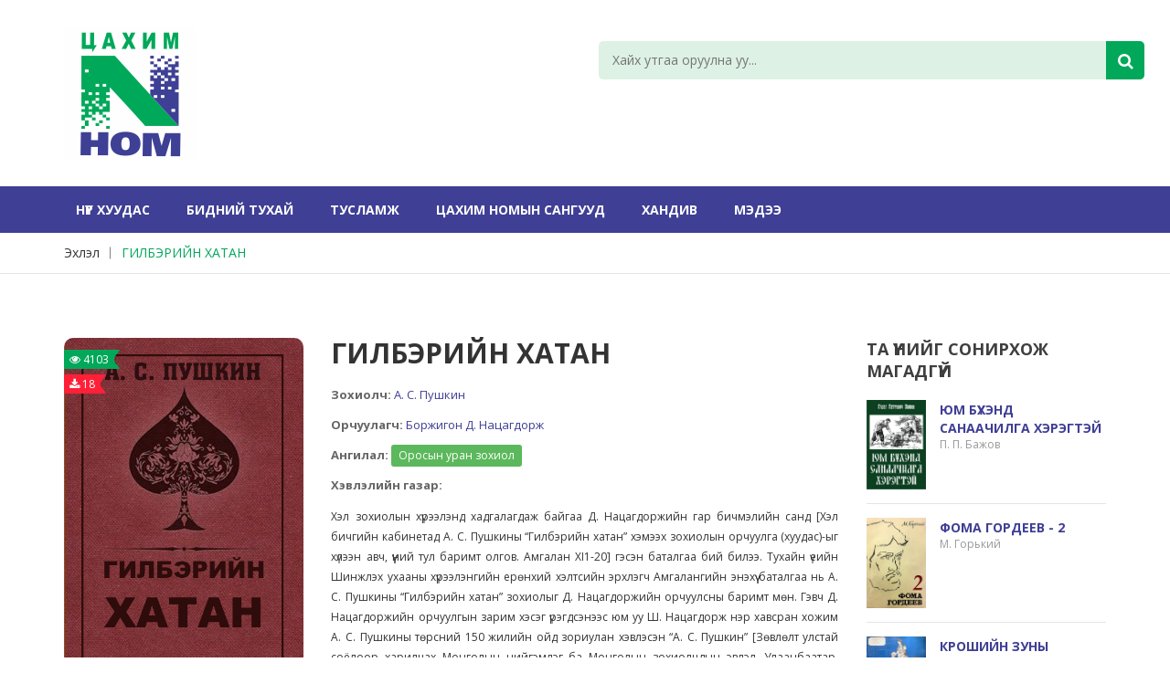

--- FILE ---
content_type: text/html; charset=UTF-8
request_url: https://e-nom.mn/book?bid=OTAxenomOTAx
body_size: 49207
content:
<!DOCTYPE html>
<html lang="mn">
<!-- Mirrored from static.crazycafe.net/champtheme/garden-house/index.html by HTTrack Website Copier/3.x [XR&CO'2014], Fri, 14 Dec 2018 10:42:23 GMT -->

<head>
    <meta charset="utf-8">
    <meta name="viewport" content="width=device-width, initial-scale=1">
    <meta http-equiv="X-UA-Compatible" content="IE=edge" />
    <!-- The above 3 meta tags *must* come first in the head; any other head content must come *after* these tags -->
    <!-- Title -->
    <meta name="description" content="ЦАХИМ НОМ">
    <meta name="keywords" content="ЦАХИМ НОМ">
            <meta property="og:locale" content="mn_MN" />
        <meta property="og:type" content="article" />
        <meta property="og:title" content="ГИЛБЭРИЙН ХАТАН">
        <meta property="og:url"
            content="https://e-nom.mn/book?bid=OTAxenomOTAx">
        <meta property="og:description" content="Хэл зохиолын хүрээлэнд хадгалагдаж байгаа Д. Нацагдоржийн гар бичмэлийн санд [Хэл бичгийн кабинетад А. С. Пушкины &ldquo;Гилбэрийн хатан&rdquo; хэмээх зохиолын орчуулга (хуудас)-ыг хүлээн авч, үүний т">
        <meta property="og:image" content="https://e-nom.mn/content/book/images/cover_rtHOLng.jpg">
        <meta property="og:image:width" content="255" />
        <meta property="og:image:height" content="357" />
        <meta property="og:site_name" content="www.e-nom.mn">
        <title>ГИЛБЭРИЙН ХАТАН</title>
    
    <link rel="shortcut icon" type="image/png" href="https://e-nom.mn/uploads/settings/image/favicon.png">
    <link rel="apple-touch-icon-precomposed" href="https://e-nom.mn/uploads/settings/image/favicon.png">
    <link rel="apple-touch-icon-precomposed" sizes="72x72"
        href="https://e-nom.mn/uploads/settings/image/favicon.png">
    <link rel="apple-touch-icon-precomposed" sizes="72x72"
        href="https://e-nom.mn/uploads/settings/image/favicon.png">
    <link rel="apple-touch-icon-precomposed" sizes="114x114"
        href="https://e-nom.mn/uploads/settings/image/favicon.png">
    <!-- all css here -->
    <!-- bootstrap v3.3.6 css -->
    <link rel="stylesheet" href="https://e-nom.mn/css/bootstrap.min.css">
    <!-- animate css -->
    <link rel="stylesheet" href="https://e-nom.mn/css/animate.css">
    <!-- meanmenu css -->
    <link rel="stylesheet" href="https://e-nom.mn/css/meanmenu.min.css">
    <!-- owl.carousel css -->
    <link rel="stylesheet" href="https://e-nom.mn/css/owl.carousel.css">
    <!-- font-awesome css -->
    <link rel="stylesheet" href="https://e-nom.mn/css/font-awesome.min.css">
    <!-- flexslider.css-->
    <link rel="stylesheet" href="https://e-nom.mn/css/flexslider.css">
    <!-- chosen.min.css-->
    <link rel="stylesheet" href="https://e-nom.mn/css/chosen.min.css">
    <!-- style css -->
    <link rel="stylesheet" href="https://e-nom.mn/style.css">
    <!-- responsive css -->
    <link rel="stylesheet" href="https://e-nom.mn/css/responsive.css">




    <!-- modernizr css -->
    <script src="https://e-nom.mn/js/vendor/modernizr-2.8.3.min.js"></script>
    <!-- Global site tag (gtag.js) - Google Analytics -->
    <script async src="https://www.googletagmanager.com/gtag/js?id=UA-103163231-1"></script>
    <script>
        window.dataLayer = window.dataLayer || [];

        function gtag() {
            dataLayer.push(arguments);
        }
        gtag('js', new Date());

        gtag('config', 'UA-103163231-1');
    </script>



</head>

<body class="home-4">
        <!-- header-area-start -->
<header>
    <!-- header-mid-area-start -->
    <div class="header-mid-area ptb-30">
        <div class="container">
            <div class="row">
                <div class="col-lg-6 col-md-3 col-sm-4 col-xs-12">
                    <div class="logo-area">
                        <a href="/"><img src="https://e-nom.mn/uploads/settings/image/nomus144.png" alt="ЦАХИМ НОМ"></a>
                    </div>
                </div>
                <div class="col-lg-6 col-md-6 col-sm-5 col-xs-12">
                    <div class="header-search">
                        <form method="GET" action="https://e-nom.mn/search">
                            <input name="search_query" type="text" placeholder="Хайх утгаа оруулна уу..." />
                            <button type="submit"><i class="fa fa-search"></i></button>
                        </form>
                    </div>
                </div>
            </div>
        </div>
    </div>
    <!-- header-mid-area-end -->
    <!-- main-menu-area-start -->
    <div class="main-menu-area hidden-sm hidden-xs" id="header-sticky">
        <div class="container">
            <div class="row">
                <div class="col-lg-12">
                    <div class="menu-area">
                        <nav>
                            <ul>
                                                                    <li >
                                                                                                                                    <a href="https://e-nom.mn">Нүүр хуудас</a>
                                                                                                                                                                </li>
                                                                    <li >
                                                                                                                                                                                        <a href="https://e-nom.mn/post?id=1">Бидний тухай</a>
                                                                                                                                                                                                                </li>
                                                                    <li >
                                                                                                                                                                                        <a href="https://e-nom.mn/post?id=5">Тусламж</a>
                                                                                                                                                                                                                </li>
                                                                    <li >
                                                                                                                                                                                        <a href="https://e-nom.mn/post?id=7">Цахим номын сангууд</a>
                                                                                                                                                                                                                </li>
                                                                    <li >
                                                                                                                                                                                        <a href="https://e-nom.mn/post?id=8">ХАНДИВ</a>
                                                                                                                                                                                                                </li>
                                                                    <li >
                                                                                                                                                                                        <a href="https://e-nom.mn/post?id=11">МЭДЭЭ</a>
                                                                                                                                                                                                                </li>
                                                            </ul>
                        </nav>
                    </div>
                </div>
            </div>
        </div>
    </div>
    <!-- main-menu-area-end -->
    <!-- mobile-menu-area-start -->
    <div class="mobile-menu-area hidden-md hidden-lg">
        <div class="container">
            <div class="row">
                <div class="col-lg-12">
                    <div class="mobile-menu">
                        <nav id="mobile-menu-active">
                            <ul id="nav">
                                                                    <li >
                                                                                                                                    <a href="https://e-nom.mn">Нүүр хуудас</a>
                                                                                                                                                                </li>
                                                                    <li >
                                                                                                                                                                                        <a href="https://e-nom.mn/post?id=1">Бидний тухай</a>
                                                                                                                                                                                                                </li>
                                                                    <li >
                                                                                                                                                                                        <a href="https://e-nom.mn/post?id=5">Тусламж</a>
                                                                                                                                                                                                                </li>
                                                                    <li >
                                                                                                                                                                                        <a href="https://e-nom.mn/post?id=7">Цахим номын сангууд</a>
                                                                                                                                                                                                                </li>
                                                                    <li >
                                                                                                                                                                                        <a href="https://e-nom.mn/post?id=8">ХАНДИВ</a>
                                                                                                                                                                                                                </li>
                                                                    <li >
                                                                                                                                                                                        <a href="https://e-nom.mn/post?id=11">МЭДЭЭ</a>
                                                                                                                                                                                                                </li>
                                                            </ul>
                        </nav>
                    </div>
                </div>
            </div>
        </div>
    </div>
    <!-- mobile-menu-area-end -->
</header>    <!-- breadcrumbs-area-start -->
    <div class="breadcrumbs-area mb-70">
        <div class="container">
            <div class="row">
                <div class="col-lg-12">
                    <div class="breadcrumbs-menu">
                        <ul>
                            <li><a href="https://e-nom.mn">Эхлэл</a></li>
                            <li><a href="https://e-nom.mn/book?bid=OTAxenomOTAx"
                                    class="active">ГИЛБЭРИЙН ХАТАН</a></li>
                        </ul>
                    </div>
                </div>
            </div>
        </div>
    </div>
    <!-- breadcrumbs-area-end -->
    <!-- product-main-area-start -->
    <div class="product-main-area mb-70">
        <div class="container">
            <div class="row">
                <div class="col-lg-9 col-md-9 col-sm-8 col-xs-12">
                    <!-- product-main-area-start -->
                    <div class="product-main-area">
                        <div class="row">
                            <div class="col-lg-4 col-md-4 col-sm-6 col-xs-12">
                                <div class="product-flag">
                                    <ul>
                                        <li><span class="sale"><i class="fa fa-eye"></i> 4103</span></li>
                                                                                <li><span class="sale download"><i class="fa fa-download"></i> 18</span></li>
                                                                            </ul>
                                </div>
                                <img src="https://e-nom.mn/content/book/images/cover_rtHOLng.jpg" alt="ГИЛБЭРИЙН ХАТАН"
                                    style="border-radius: 10px;" />
                            </div>
                            <div class="col-lg-8 col-md-8 col-sm-6 col-xs-12">
                                <div class="product-info-main">
                                    <div class="page-title">
                                        <h2 class="mb-20">ГИЛБЭРИЙН ХАТАН</h2>
                                    </div>
                                    <div class="product-info-stock-sku">

                                        <p><strong>Зохиолч:</strong>
                                                                                                                                                <a style="margin-right: 10px;"
                                                        href="https://e-nom.mn/author?aid=96">А. С. Пушкин</a>
                                                                                                                                    </p>
                                                                                    <p><strong>Орчуулагч:</strong>
                                                                                                    <a style="margin-right: 10px;"
                                                        href="https://e-nom.mn/author?aid=107">Боржигон Д. Нацагдорж</a>
                                                                                            </p>
                                                                                <p><strong>Ангилал:</strong>
                                                                                                                                                <a href="https://e-nom.mn/category/67"
                                                        class="label label-success">Оросын уран зохиол</a>
                                                                                                                                    </p>
                                        <p><strong>Хэвлэлийн газар:</strong>
                                                                                                                                                                                </p>
                                    </div>
                                    <div class="product-addto-links-text">
                                        <p>Хэл зохиолын хүрээлэнд хадгалагдаж байгаа Д. Нацагдоржийн гар бичмэлийн санд [Хэл бичгийн кабинетад А. С. Пушкины &ldquo;Гилбэрийн хатан&rdquo; хэмээх зохиолын орчуулга (хуудас)-ыг хүлээн авч, үүний тул баримт олгов. Амгалан XI1-20] гэсэн баталгаа бий билээ. Тухайн үеийн Шинжлэх ухааны хүрээлэнгийн ерөнхий хэлтсийн эрхлэгч Амгалангийн энэхүү баталгаа нь А. С. Пушкины &ldquo;Гилбэрийн хатан&rdquo; зохиолыг Д. Нацагдоржийн орчуулсны баримт мөн. Гэвч Д. Нацагдоржийн орчуулгын зарим хэсэг үрэгдсэнээс юм уу Ш. Нацагдорж нэр хавсран хожим А. С. Пушкины төрсний 150 жилийн ойд зориулан хэвлэсэн &ldquo;А. С. Пушкин&rdquo; [Зөвлөлт улстай соёлоор харилцах Монголын нийгэмлэг ба Монголын зохиолчдын эвлэл. Улаанбаатар. 1949] номын 364-393 дугаар талд хэвлүүлжээ. Эл номын 394 дүгээр талд &ldquo;Гилбэрийн хатан. Д. Нацагдорж, Ш. Нацагдорж&rdquo; гэж орчуулагчийн нэр хавсарсны учрыг эрдэмтэн, зохиолч Шагдаржавын Нацагдоржоос миний бие лавлахад (1997.7.10) [Д. Нацагдоржийн орчуулсан &ldquo;Гилбэрийн хатан&rdquo; зохиолыг гүйцээн орчуулж нягтлан, нэр хавсарч хэвлүүлсэн юм] хэмээн өгүүлсэн билээ. Д. Нацагдорж, Ш. Нацагдорж нарын орчуулгыг баримтлан хэвлүүлэв.&nbsp;</p>
<p><a href="https://e-nom.mn/author?aid=63"><em>Д. Цэдэв</em></a></p>
                                    </div>
                                    <div class="product-add-form">
                                        <form action="#">
                                            <div class="quality-button">
                                                <a href="#" data-toggle="modal" data-target=".bs-example-modal-sm"
                                                onclick="clickDownload(901); return false;"
                                                    ><i
                                                        class="fa fa-download"></i> Татаж авах</a>
                                            </div>
                                            <div class="share-box">
                                                <a href="javascript:void(0);"><i class="fa fa-share-alt"></i> Түгээх</a>
                                                <ul class="share" style="z-index: 1000">
                                                    <li>
                                                        <a
                                                            href="javascript:share_social('https://www.facebook.com/sharer/sharer.php?u=https://e-nom.mn/book?bid=OTAxenomOTAx&display=popup&ref=plugin&src=like&kid_directed_site=0');">
                                                            <i class="fa fa-facebook-square"></i> Хуваалцах
                                                        </a>
                                                    </li>
                                                    <li>
                                                        <a
                                                            href="javascript:share_social('https://twitter.com/share?text=ГИЛБЭРИЙН ХАТАН&url=https://e-nom.mn/book?bid=OTAxenomOTAx');">
                                                            <i class="fa fa-twitter-square"></i> Жиргэх
                                                        </a>
                                                    </li>
                                                </ul>
                                                <script>
                                                    share_social = function(url) {
                                                        window.open(url, "popupWindow", "width=500, height=600, scrollbars=yes");
                                                    }
                                                </script>
                                            </div>
                                                                                    </form>
                                    </div>

                                </div>
                            </div>
                        </div>
                    </div><!-- product-main-area-end -->
                                            <div class="mb-30 mt-30">
                            <div class="banner-area-mid">
                                                            </div>
                        </div>
                                    </div>
                <div class="col-lg-3 col-md-3 col-sm-4 col-xs-12">
                    <div class="shop-left">
                        <div class="left-title mb-20">
                            <h4>ТА ҮҮНИЙГ СОНИРХОЖ МАГАДГҮЙ</h4>
                        </div>
                        <div class="random-area mb-30">
                            <div class="product-total-2">
                                                                                                                                            <div class="single-most-product  bd  mb-15">
                                            <div class="most-product-img">
                                                <a
                                                    href="https://e-nom.mn/book?bid=MjcxMA==enomMjcxMA=="><img
                                                        src="https://e-nom.mn/content/book/images/1691237413_cover.jpg"
                                                        alt="ЮМ БҮХЭНД САНААЧИЛГА ХЭРЭГТЭЙ" /></a>
                                            </div>
                                            <div class="most-product-content">
                                                <h4><a
                                                        href="https://e-nom.mn/book?bid=MjcxMA==enomMjcxMA==">ЮМ БҮХЭНД САНААЧИЛГА ХЭРЭГТЭЙ</a>
                                                </h4>
                                                <p class="authors">П. П. Бажов</p>
                                            </div>
                                        </div>
                                                                                                                                                                                        <div class="single-most-product  bd  mb-15">
                                            <div class="most-product-img">
                                                <a
                                                    href="https://e-nom.mn/book?bid=MjQ1OA==enomMjQ1OA=="><img
                                                        src="https://e-nom.mn/content/book/images/1658632056_cover.jpg"
                                                        alt="ФОМА ГОРДЕЕВ - 2" /></a>
                                            </div>
                                            <div class="most-product-content">
                                                <h4><a
                                                        href="https://e-nom.mn/book?bid=MjQ1OA==enomMjQ1OA==">ФОМА ГОРДЕЕВ - 2</a>
                                                </h4>
                                                <p class="authors">М. Горький</p>
                                            </div>
                                        </div>
                                                                                                                                                                                        <div class="single-most-product  bd  mb-15">
                                            <div class="most-product-img">
                                                <a
                                                    href="https://e-nom.mn/book?bid=MjU4enomMjU4"><img
                                                        src="https://e-nom.mn/content/book/images/cover_cr25KXP.jpg"
                                                        alt="КРОШИЙН ЗУНЫ ТЭМДЭГЛЭЛ" /></a>
                                            </div>
                                            <div class="most-product-content">
                                                <h4><a
                                                        href="https://e-nom.mn/book?bid=MjU4enomMjU4">КРОШИЙН ЗУНЫ ТЭМДЭГЛЭЛ</a>
                                                </h4>
                                                <p class="authors">А. Рыбаков</p>
                                            </div>
                                        </div>
                                                                                                                                                                                        <div class="single-most-product  bd  mb-15">
                                            <div class="most-product-img">
                                                <a
                                                    href="https://e-nom.mn/book?bid=MjI3MQ==enomMjI3MQ=="><img
                                                        src="https://e-nom.mn/content/book/images/1640532782_cover.jpg"
                                                        alt="ТУЯХАН МӨЧИР" /></a>
                                            </div>
                                            <div class="most-product-content">
                                                <h4><a
                                                        href="https://e-nom.mn/book?bid=MjI3MQ==enomMjI3MQ==">ТУЯХАН МӨЧИР</a>
                                                </h4>
                                                <p class="authors">П. П. Бажов</p>
                                            </div>
                                        </div>
                                                                                                                                                                                        <div class="single-most-product  bd  mb-15">
                                            <div class="most-product-img">
                                                <a
                                                    href="https://e-nom.mn/book?bid=MjE4Mw==enomMjE4Mw=="><img
                                                        src="https://e-nom.mn/content/book/images/1637755796_cover.jpg"
                                                        alt="ХҮҮХДИЙН ӨГҮҮЛЛЭГ, ТУУЖ" /></a>
                                            </div>
                                            <div class="most-product-content">
                                                <h4><a
                                                        href="https://e-nom.mn/book?bid=MjE4Mw==enomMjE4Mw==">ХҮҮХДИЙН ӨГҮҮЛЛЭГ, ТУУЖ</a>
                                                </h4>
                                                <p class="authors">Н. Носов</p>
                                            </div>
                                        </div>
                                                                                                                                                                                        <div class="single-most-product  mb-15">
                                            <div class="most-product-img">
                                                <a
                                                    href="https://e-nom.mn/book?bid=MjY0OA==enomMjY0OA=="><img
                                                        src="https://e-nom.mn/content/book/images/1681008345_KALLISTO.jpg"
                                                        alt="КАЛЛИСТО ГАРАГ - 1" /></a>
                                            </div>
                                            <div class="most-product-content">
                                                <h4><a
                                                        href="https://e-nom.mn/book?bid=MjY0OA==enomMjY0OA==">КАЛЛИСТО ГАРАГ - 1</a>
                                                </h4>
                                                <p class="authors">Георгий Мартынов</p>
                                            </div>
                                        </div>
                                                                                                                                                                                        <div class="single-most-product  mb-15">
                                            <div class="most-product-img">
                                                <a
                                                    href="https://e-nom.mn/book?bid=NTY1enomNTY1"><img
                                                        src="https://e-nom.mn/content/book/images/1684888313_coverIh_Tuur.jpg"
                                                        alt="ИХ ТУУРВИЛУУДЫН ПАЯН - 1" /></a>
                                            </div>
                                            <div class="most-product-content">
                                                <h4><a
                                                        href="https://e-nom.mn/book?bid=NTY1enomNTY1">ИХ ТУУРВИЛУУДЫН ПАЯН - 1</a>
                                                </h4>
                                                <p class="authors">Александр Ивич</p>
                                            </div>
                                        </div>
                                                                                                                                        </div>
                        </div>
                    </div>
                </div>
            </div>
        </div>
    </div>
    <input type="hidden" id="_token" value="1xWogCenPTr6YD2tM0izpvzXfsMsO6W0z8wWZkdc">
    <div class="modal fade bs-example-modal-sm" tabindex="-1" role="dialog" aria-labelledby="mySmallModalLabel">
        <div class="modal-dialog" role="document">
            <div class="modal-content">
                <div class="modal-header">
                    <button type="button" class="close" data-dismiss="modal" aria-label="Close"><span
                            aria-hidden="true">&times;</span></button>
                    <h4 class="modal-title" id="myModalLabel">Өглөгийн эзний сонорт</h4>
                </div>
                <div class="modal-body text-left">
                    <h5 class="alert alert-success">Та манай номын санд хандив өргөж болно.</h5>
                    <p><strong>Таны хандивласан мөнгө:</strong></p>
                    <ul style="list-style: inside;    padding-left: 20px;margin-bottom: 20px;">
                        <li>Хэвлэгдсэн номыг цахим хэлбэрт оруулах</li>
                        <li>Цахимд оруулсан номыг ариутган шүүх</li>
                        <li>Цахим технологийн тоног төхөөрөмж авах</li>
                        <li>Цахим номын санг өргөжүүлэх</li>
                        <li>Цахим номын сангийн чиглэлээр судалгаа хийж, сурч байгаа оюутан судлаачийг дэмжихэд
                            зарцуулагдана.</li>
                    </ul>
                    <p>
                        <strong>Хандив өргөх данс "Хаан банк" 5027 8982 35 (төгрөг) ЦОГТ ОХИН ТЭНГЭР САН</strong>
                    </p>
                    <div style="display: none" class="qpay text-center">
                        <h5 class="alert alert-success">Та Qpay ашиглан хандив өргөх боломжтой. Хэрэв та утасны дугаараа
                            үлдээвэл сангаас тантай холбогдож талархал илэрхийлэх болно. Баярлалаа</h5>
                        <div class="form-group">
                            <input type="text" id="your-name" class="form-control" placeholder="Таны овог, нэр">
                        </div>
                        <div class="form-group">
                            <input type="text" id="your-phone" class="form-control" placeholder="Таны утасны дугаар">
                        </div>
                        <div class="form-group">
                            <input type="number" id="amount" class="form-control"
                                placeholder="Хандивлах мөнгөн дүн">
                        </div>
                        <button type="button" id="sendInfo" class="btn btn-success"
                            onclick="qpayInvoice(); return false;" style="width: 100%">Илгээх</button>
                    </div>
                    <button type="button" id="btn-none" class="btn btn-success" style="width: 100%;"
                        onclick="showQpay();return false;">Qpay</button>
                    <hr>
                    <a href="https://e-nom.mn/content/book/epub/GILBERIIN_KhATAN_-_A._S._Pushkin.epub" class="btn btn-primary" style="width: 100%"
                        download><i class="fa fa-download"></i> Ном татах</a>
                </div>
                <div class="modal-footer">
                    <button type="button" class="btn btn-default" data-dismiss="modal">Хаах</button>
                </div>
            </div>
        </div>
    </div>
    <script>
        clickDownload = function(bid) {
              var formData = {
                book_id: bid,
                _token: $("#_token").val()
            };
            $.ajax({
                type: 'POST',
                url: '/downloadBook',
                data: formData,
                success: function(response) {
                //   alert('ok');
                }
            });
        }
        showQpay = function() {
            $(".qpay").slideToggle();
            $("#btn-none").hide();
        }
        qpayInvoice = function() {
            // if($("#your-name").val() == "" || $("#your-name").val() == 0){
            //     $("#your-name").attr("style","border-color: red");
            //     alert('Та нэрээ оруулна уу! БАЯРЛАЛАА');
            //     return false;
            // }
            if ($("#amount").val() == "" || $("#amount").val() == 0) {
                $("#amount").attr("style", "border-color: red");
                alert('Та хандивлах мөнгөн дүнгээ оруулна уу! БАЯРЛАЛАА');
                return false;
            }
            $("#sendInfo").html('<i class="fa fa-cog fa-spin"></i> Илгээж байна...');
            var formData = {
                person_name: $("#your-name").val(),
                phone: $("#your-phone").val(),
                amount: $("#amount").val(),
                _token: $("#_token").val()
            };
            $.ajax({
                type: 'POST',
                url: '/qpayInvoiceCreate',
                data: formData,
                success: function(response) {
                    $("#_token").val(response._token);
                    if (response.Success == 0) {
                        var myQpay = response.data;
                        $(".qpay").html('<img width="300" src="data:image/png;base64,' + myQpay
                            .qPay_QRimage + '">' +
                            '<p>Хэрэв та гар утаснаас хандаж байгаа бол <a style="font-weight: 600" href="' +
                            myQpay.qPay_url + '">ЭНД</a> дарна уу!</p>' +
                            '<button id="checkInvo" onclick="checkInvoice(' + response.billNo +
                            '); return false;" style="width: 100%" type="button" class="btn btn-success">Үргэлжлүүлэх</button>'
                        );
                    } else {
                        $("#sendInfo").html('Илгээх');
                    }
                }
            });
        }
        checkInvoice = function(pay_id) {
            $("#checkInvo").html('<i class="fa fa-cog fa-spin"></i> Шалгаж байна...');
            var formData = {
                payment_id: pay_id,
                _token: $("#_token").val()
            };
            $.ajax({
                type: 'POST',
                url: '/qpayInvoiceCheck',
                data: formData,
                success: function(response) {
                    $("#_token").val(response._token);
                    if (response.Success == 0) {
                        var myObj = response.data.payment_info;
                        if (myObj.payment_status == 'NOT_PAID') {
                            $("#checkInvo").html('Үргэлжлүүлэх');
                            alert('Төлбөр бүртгэгдээгүй байна. \n ДАХИН ШАЛГАНА УУ!');
                        } else {
                            $(".qpay").html(
                                '<div class="alert alert-info">Хандив өргөсөнд баярлалаа. САЙН ҮЙЛС БҮХЭН ДЭЛГЭРЭХ БОЛТУГАЙ.</div>'
                            );
                        }
                    } else {
                        alert('АЛДАА! Дахин оролдоно уу.');
                        $("#checkInvo").html('Үргэлжлүүлэх');
                    }
                }
            });
        }
    </script>
    <!-- product-main-area-end -->
    <!-- product-main-area-end -->
    <div class="counter-area">
      <div class="container">
        <div class="col-sm-3">Өнөөдөр: <span>3198</span></div>
          <div class="col-sm-3">Энэ 7 хоног: <span>86264</span></div>
          <div class="col-sm-3">Энэ сар: <span>384911</span></div>
      <div class="col-sm-3 mb-2 " style=" display: flex; flex-direction: row; align-items: center; justify-content: space-between;
" >
                <div >Нийт хандалт</div>
                <span style=" ">
                    16122060
                </span>
            </div>


        </div>
        <div class="container" style="margin-top: 40px;">
          <div class="col-sm-3" style="color: #ffff66 !important; "  >Өнөөдөр: <span style="color: #ffff66 !important; ">85</span></div>
          <div class="col-sm-3" style="color: #ffff66 !important; ">Энэ 7 хоног: <span style="color: #ffff66 !important; ">3244</span></div>
          <div class="col-sm-3" style="color: #ffff66 !important; ">Энэ сар: <span style="color: #ffff66 !important; ">85</span></div>
      <div class="col-sm-3 mb-2 " style=" display: flex; flex-direction: row; align-items: center; justify-content: space-between;
" >
                <div style="color: #ffff66 !important; ">Нийт таталт</div>
                <span style="color: #ffff66 !important; ">
                    100380
                </span>
            </div>
      </div>
  </div>
  <!-- footer-area-start -->
<footer>
    <!-- footer-mid-start -->
    <div class="footer-mid ptb-50">
        <div class="container">
            <div class="row">
                <div class="col-lg-6 col-md-6 col-sm-12">
                    <div class="row">
                        <div class="col-lg-6 col-md-6 col-sm-6 col-xs-12">
                            <div class="single-footer br-2 xs-mb">
                                <div class="footer-title mb-20">
                                    <h3>Үндсэн цэс</h3>
                                </div>
                                <div class="footer-mid-menu">
                                    <ul>
                                                                                    <li  class="active" >
                                                                                                                                                            <a href="https://e-nom.mn">Нүүр хуудас</a>
                                                                                                                                                </li>
                                                                                    <li >
                                                                                                                                                                                                                        <a href="https://e-nom.mn/post?id=1">Бидний тухай</a>
                                                                                                                                                                                                        </li>
                                                                                    <li >
                                                                                                                                                                                                                        <a href="https://e-nom.mn/post?id=5">Тусламж</a>
                                                                                                                                                                                                        </li>
                                                                                    <li >
                                                                                                                                                                                                                        <a href="https://e-nom.mn/post?id=7">Цахим номын сангууд</a>
                                                                                                                                                                                                        </li>
                                                                                    <li >
                                                                                                                                                                                                                        <a href="https://e-nom.mn/post?id=8">ХАНДИВ</a>
                                                                                                                                                                                                        </li>
                                                                                    <li >
                                                                                                                                                                                                                        <a href="https://e-nom.mn/post?id=11">МЭДЭЭ</a>
                                                                                                                                                                                                        </li>
                                                                            </ul>
                                </div>
                            </div>
                        </div>
                        <div class="col-lg-6 col-md-6 col-sm-6 col-xs-12">
                            <div class="single-footer br-2 xs-mb">
                                <div class="footer-title mb-20">
                                    <h3>БИДЭНТЭЙ НЭГДЭЭРЭЙ</h3>
                                </div>
                                <div class="footer-mid-menu">
                                    <ul>
                                        <li>
                                            <a href="https://www.facebook.com/nomiinkhuree/" target="_blank"><i class="fa fa-facebook-square"></i> Facebook</a>
                                            <a href="https://twitter.com/e_nom_mn" target="_blank"><i class="fa fa-twitter-square"></i> Twitter</a>
                                            <a href="https://www.instagram.com/e_nomiin_san/" target="_blank"><i class="fa fa-instagram"></i> Instagram</a>
                                        </li>
                                    </ul>
                                </div>
                            </div>
                        </div>
                    </div>
                </div>
                <div class="col-lg-6 col-md-6 col-sm-12">
                    <div class="single-footer mrg-sm">
                        <div class="footer-title mb-20">
                            <h3>БИДЭНТЭЙ ХОЛБОГДОХ</h3>
                        </div>
                        <div class="footer-contact">
                            <p class="adress">
                                <span>Хаяг:</span>
                                Монгол улс, Улаанбаатар, Чингэлтэй дүүрэг. 4-р Хороо, Бага тойруу 18-1
                            </p>
                            <p><span>Утас:</span> +976 8808 3622</p>
                            <p><span>Имэйл:</span> info@e-nom.mn</p>
                        </div>
                    </div>
                </div>
            </div>
        </div>
    </div>
    <!-- footer-mid-end -->
    <!-- footer-bottom-start -->
    <div class="footer-bottom">
        <div class="container">
            <div class="row bt-2">
                <div class="col-lg-6 col-md-6 col-sm-6 col-xs-12">
                    <div class="copy-right-area">
                        <p>Бүх эрх хуулиар хамгаалагдсан © 2020-2025 | ЦОГТ ОХИН ТЭНГЭР САН</p>
                    </div>
                </div>
                <div class="col-lg-6 col-md-6 col-sm-6 col-xs-12">
                    <div class="copy-right-area text-right">
                        
                    </div>
                </div>
            </div>
        </div>
    </div>
    <!-- footer-bottom-end -->
</footer>    <!-- all js here -->
    <!-- jquery latest version -->
    <script src="https://e-nom.mn/js/vendor/jquery-1.12.0.min.js"></script>
    <!-- bootstrap js -->
    <script src="https://e-nom.mn/js/bootstrap.min.js"></script>
    <!-- owl.carousel js -->
    <script src="https://e-nom.mn/js/owl.carousel.min.js"></script>
    <!-- meanmenu js -->
    <script src="https://e-nom.mn/js/jquery.meanmenu.js"></script>
    <!-- wow js -->
    <script src="https://e-nom.mn/js/wow.min.js"></script>
    <!-- jquery.parallax-1.1.3.js -->
    <script src="https://e-nom.mn/js/jquery.parallax-1.1.3.js"></script>
    <!-- jquery.countdown.min.js -->
    <script src="https://e-nom.mn/js/jquery.countdown.min.js"></script>
    <!-- jquery.flexslider.js -->
    <script src="https://e-nom.mn/js/jquery.flexslider.js"></script>
    <!-- chosen.jquery.min.js -->
    <script src="https://e-nom.mn/js/chosen.jquery.min.js"></script>
    <!-- jquery.counterup.min.js -->
    <script src="https://e-nom.mn/js/jquery.counterup.min.js"></script>
    <!-- waypoints.min.js -->
    <script src="https://e-nom.mn/js/waypoints.min.js"></script>
    <!-- plugins js -->
    <script src="https://e-nom.mn/js/plugins.js"></script>
    <!-- main js -->
    <script src="https://e-nom.mn/js/main.js"></script>
</body>


<script>
    $(document).ready(function() {
        $(".img-box").each(function() {
            $(this).height(parseInt($(this).width()) * 1.4);
        });

        $('#homeBannerModal').modal('show');

        // Set a timeout to hide the modal after 10 seconds
        setTimeout(function() {
            $('#homeBannerModal').modal('hide');
        }, 100000); // 5000 milliseconds = 10 seconds
    });
</script>

</html>
